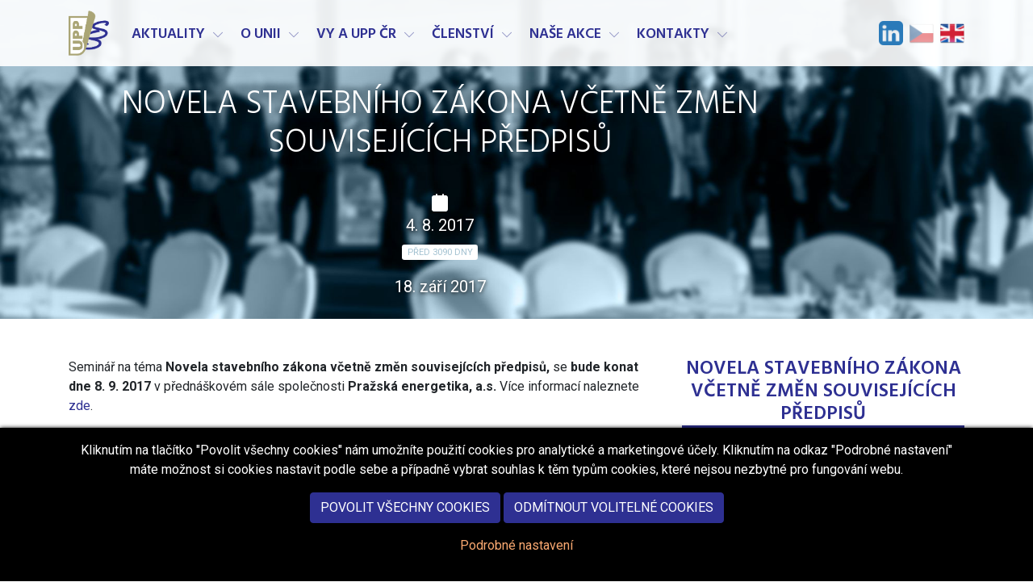

--- FILE ---
content_type: text/html; charset=utf-8
request_url: https://www.uppcr.cz/cs/aktuality/detail-2017-9-1-novela-stavebniho-zakona-vcetne-zmen-souvisejicich-predpisu/
body_size: 9276
content:
<!DOCTYPE html>
<html lang="cs"  prefix="og: http://ogp.me/ns#">
    <head dir="ltr">
        <title>Novela stavebního zákona včetně změn souvisejících předpisů &laquo; Aktuality | Unie podnikových právníků ČR z.s.</title>

        <meta charset="utf-8">
        <meta name="title" content="Novela stavebního zákona včetně změn souvisejících předpisů &laquo; Aktuality | Unie podnikových právníků ČR z.s.">
        <meta name="description" content="18. září 2017">
        <meta name="keywords" content="aktuality, novinky, události, Unie podnikových právníků, právo, právník, advokát, soud, podnik, firma, společnost">
        <meta name="viewport" content="width=device-width, initial-scale=1.0">
        <meta http-equiv="X-UA-Compatible" content="IE=edge">

        <meta name="generator" content="WebWorks WebCreator CMS">
        <meta name="author" content="Unie podnikových právníků ČR z.s.">
        <meta name="copyright" content="(C) 2005 - 2026 Unie podnikových právníků ČR z.s.">

        
        <meta name="MSSmartTagsPreventParsing" content="true">
        <meta name="robots" content="index,follow">
        <meta name="revisit-after" content="7 days">
        <meta name="distribution" content="Global">

                

                                    <meta property="fb:app_id" content="1790177524639480">             <meta property="og:site_name" content="Unie podnikových právníků ČR z.s.">

                                     <meta property="og:type" content="article">
        <meta property="og:title" content="Novela stavebního zákona včetně změn souvisejících předpisů">
        <meta property="og:description" content="18. září 2017">
                <meta property="article:published_time" content="2017-08-04T09:03:00+00:00">
        <meta property="article:expiration_time" content="2017-09-18T14:00:00+00:00">
        <meta property="article:modified_time" content="2017-09-01T15:47:49+00:00">
        <meta property="og:updated_time" content="2017-09-01T15:47:49+00:00">
    
                        <meta property="og:image" content="https://www.uppcr.cz/ico/default/open-graph-graphic.compressor.jpg">            <meta property="og:image" content="https://www.uppcr.cz/ico/default/open-graph-logo.compressor.png">        
                            <link rel="canonical" href="https://www.uppcr.cz/cs/aktuality/detail-2017-9-1-novela-stavebniho-zakona-vcetne-zmen-souvisejicich-predpisu/">
        
                <link rel="apple-touch-icon" sizes="144x144" href="https://www.uppcr.cz/ico/default/apple-touch-icon-144.png">
        <link rel="apple-touch-icon" sizes="114x114" href="https://www.uppcr.cz/ico/default/apple-touch-icon-114.png">
        <link rel="apple-touch-icon" sizes="72x72" href="https://www.uppcr.cz/ico/default/apple-touch-icon-72.png">
        <link rel="apple-touch-icon-precomposed" href="https://www.uppcr.cz/ico/default/apple-touch-icon-57.png">
        <link rel="shortcut icon" href="https://www.uppcr.cz/ico/default/favicon.ico">
        <link rel="shortcut icon" href="https://www.uppcr.cz/ico/default/favicon.png">
        <link rel="icon" href="https://www.uppcr.cz/ico/default/favicon.ico" type="image/ico">
        <link rel="icon" href="https://www.uppcr.cz/ico/default/favicon.gif" type="image/gif">
        <link rel="icon" href="https://www.uppcr.cz/ico/default/favicon.png" type="image/png">

                <script src="https://www.uppcr.cz/js/modernizr-custom.js"></script>

         

                <link rel="stylesheet" type="text/css" href="https://www.uppcr.cz/css/default/styles.css?cb=20240923.1" media="screen, projection">

        
                
                <link rel="stylesheet" type="text/css" href="https://www.uppcr.cz/css/default/print.css?cb=20240923.1" media="print">

                    
    <!-- pripojeni RSS -->
      <link rel="alternate" type="application/rss+xml" title="Aktuality (formát RSS 2.0)" href="https://www.uppcr.cz/export/aktuality-rss-20.xml" />

        
                       
 
    

        



    </head>
<body class="lang-cs template-id-news" id="layout-2-cols">
    
    <div class="d-none d-print-flex print-header">
        <!-- Print logo -->
        <img src="https://www.uppcr.cz/css/default/images/logo-uppcr.png" width="124" height="124" class="align-middle" alt="Unie podnikových právníků ČR z.s. (logo)">
        <!-- Print text -->
        <h6>Unie podnikových právníků ČR</h6>
    </div>

    <div id="top">
        <!-- Main Menu -->
        <nav class="navbar navbar-expand-md navbar-default fixed-top" role="navigation">
            <div class="container">

                <div class="navbar-header">
                    <a class="navbar-brand" href="https://www.uppcr.cz/cs/" accesskey="H" title="přejít na úvodní stránku této webové prezentace">
                        <img src="https://www.uppcr.cz/css/default/images/logo-uppcr.png" alt="logo" class="logo-img">
                                            </a>

                    <!-- .navbar-toggle is used as the toggle for collapsed navbar content -->
                    <button type="button" class="navbar-toggler" data-toggle="collapse" data-target=".navbar-primary-collapse" aria-controls=".navbar-primary-collapse" aria-expanded="false" aria-label="Hlavní menu">
                        <span class="navbar-toggler-icon"></span>
                    </button>
                </div>

                <!-- Place everything within .navbar-collapse to hide it until above 768px -->
                <div class="collapse navbar-collapse navbar-primary-collapse">
                            			<ul class="navbar-nav mr-auto main-menu" role="menu">

		
						<li class="nav-item nav-item--1 dropdown nav-item--first active nav-item--active">
						<a class="nav-item__link nav-item__link--active" accesskey="1" href="https://www.uppcr.cz/cs/aktuality/"   title="Přehled aktualit">
								<span>Aktuality</span>
			</a>
            								<a id="dropdownMenu000003" href="#" data-toggle="dropdown" class="nav-item__dropdown-toggler "  title="Rozbalit či skrýt menu">
                    <svg class="ico--expand" enable-background="new 0 0 256 256" height="16px" version="1.1" viewBox="0 0 256 256" width="16px" xml:space="preserve" xmlns="http://www.w3.org/2000/svg" xmlns:xlink="http://www.w3.org/1999/xlink"><path d="M38.399,76.8c1.637,0,3.274,0.625,4.524,1.875l85.075,85.076l85.075-85.076c2.5-2.5,6.55-2.5,9.05,0s2.5,6.55,0,9.05  l-89.6,89.601c-2.5,2.5-6.551,2.5-9.051,0l-89.6-89.601c-2.5-2.5-2.5-6.55,0-9.05C35.124,77.425,36.762,76.8,38.399,76.8z"/></svg>
				    <svg class="ico--close" enable-background="new 0 0 32 32" height="16px" version="1.1" viewBox="0 0 32 32" width="16px" xml:space="preserve" xmlns="http://www.w3.org/2000/svg" xmlns:xlink="http://www.w3.org/1999/xlink"><path d="M17.459,16.014l8.239-8.194c0.395-0.391,0.395-1.024,0-1.414c-0.394-0.391-1.034-0.391-1.428,0  l-8.232,8.187L7.73,6.284c-0.394-0.395-1.034-0.395-1.428,0c-0.394,0.396-0.394,1.037,0,1.432l8.302,8.303l-8.332,8.286  c-0.394,0.391-0.394,1.024,0,1.414c0.394,0.391,1.034,0.391,1.428,0l8.325-8.279l8.275,8.276c0.394,0.395,1.034,0.395,1.428,0  c0.394-0.396,0.394-1.037,0-1.432L17.459,16.014z"/><g/><g/><g/><g/><g/><g/></svg>
				</a>
				<ul class="nav-item__sub-nav dropdown-menu" role="menu" aria-labelledby="dropdownMenu000003">
                    						<li class="nav-item nav-item--first">
							<a class="nav-item__link" href="https://www.uppcr.cz/cs/aktuality/diskusni-forum-organizovane-pracovnepravni-sekci-2026/" title="Diskusní fórum organizované Pracovněprávní sekcí 2026">
																<span>Diskusní fórum organizované Pracovněprávní sekcí 2026</span>
							</a>
                            						</li>
                    						<li class="nav-item">
							<a class="nav-item__link" href="https://www.uppcr.cz/cs/aktuality/aktualni-otazky-katastralni-praxe-pro-podnikove-pravniky/" title="Aktuální otázky katastrální praxe pro podnikové právníky">
																<span>Aktuální otázky katastrální praxe pro podnikové právníky</span>
							</a>
                            						</li>
                    						<li class="nav-item nav-item--last">
							<a class="nav-item__link" href="https://www.uppcr.cz/cs/aktuality/setkani-clenu-unie-na-bowlingu/" title="Setkání členů Unie na bowlingu">
																<span>Setkání členů Unie na bowlingu</span>
							</a>
                            						</li>
                    				</ul>
					</li>
						<li class="nav-item nav-item--2 dropdown">
						<a class="nav-item__link" accesskey="2" href="https://www.uppcr.cz/cs/o-unii/"   title="Základní informace o Unii podnikových právníků ČR o.s.">
								<span>O unii</span>
			</a>
            								<a id="dropdownMenu000004" href="#" data-toggle="dropdown" class="nav-item__dropdown-toggler "  title="Rozbalit či skrýt menu">
                    <svg class="ico--expand" enable-background="new 0 0 256 256" height="16px" version="1.1" viewBox="0 0 256 256" width="16px" xml:space="preserve" xmlns="http://www.w3.org/2000/svg" xmlns:xlink="http://www.w3.org/1999/xlink"><path d="M38.399,76.8c1.637,0,3.274,0.625,4.524,1.875l85.075,85.076l85.075-85.076c2.5-2.5,6.55-2.5,9.05,0s2.5,6.55,0,9.05  l-89.6,89.601c-2.5,2.5-6.551,2.5-9.051,0l-89.6-89.601c-2.5-2.5-2.5-6.55,0-9.05C35.124,77.425,36.762,76.8,38.399,76.8z"/></svg>
				    <svg class="ico--close" enable-background="new 0 0 32 32" height="16px" version="1.1" viewBox="0 0 32 32" width="16px" xml:space="preserve" xmlns="http://www.w3.org/2000/svg" xmlns:xlink="http://www.w3.org/1999/xlink"><path d="M17.459,16.014l8.239-8.194c0.395-0.391,0.395-1.024,0-1.414c-0.394-0.391-1.034-0.391-1.428,0  l-8.232,8.187L7.73,6.284c-0.394-0.395-1.034-0.395-1.428,0c-0.394,0.396-0.394,1.037,0,1.432l8.302,8.303l-8.332,8.286  c-0.394,0.391-0.394,1.024,0,1.414c0.394,0.391,1.034,0.391,1.428,0l8.325-8.279l8.275,8.276c0.394,0.395,1.034,0.395,1.428,0  c0.394-0.396,0.394-1.037,0-1.432L17.459,16.014z"/><g/><g/><g/><g/><g/><g/></svg>
				</a>
				<ul class="nav-item__sub-nav dropdown-menu" role="menu" aria-labelledby="dropdownMenu000004">
                    						<li class="nav-item nav-item--first">
							<a class="nav-item__link" href="https://www.uppcr.cz/cs/o-unii/zakladni-dokumenty/" title="Přehled základních dokumentů UPP ČR">
																<span>Základní dokumenty</span>
							</a>
                            						</li>
                    						<li class="nav-item">
							<a class="nav-item__link" href="https://www.uppcr.cz/cs/o-unii/organy-unie/" title="Informace o orgánech UPP ČR">
																<span>Orgány unie</span>
							</a>
                            								<a id="dropdownMenu000016" href="#"  class="nav-item__dropdown-toggler "  title="Rozbalit či skrýt menu">
									<svg class="ico--expand" enable-background="new 0 0 256 256" height="16px" version="1.1" viewBox="0 0 256 256" width="16px" xml:space="preserve" xmlns="http://www.w3.org/2000/svg" xmlns:xlink="http://www.w3.org/1999/xlink"><path d="M38.399,76.8c1.637,0,3.274,0.625,4.524,1.875l85.075,85.076l85.075-85.076c2.5-2.5,6.55-2.5,9.05,0s2.5,6.55,0,9.05  l-89.6,89.601c-2.5,2.5-6.551,2.5-9.051,0l-89.6-89.601c-2.5-2.5-2.5-6.55,0-9.05C35.124,77.425,36.762,76.8,38.399,76.8z"/></svg>
				    				<svg class="ico--close" enable-background="new 0 0 32 32" height="16px" version="1.1" viewBox="0 0 32 32" width="16px" xml:space="preserve" xmlns="http://www.w3.org/2000/svg" xmlns:xlink="http://www.w3.org/1999/xlink"><path d="M17.459,16.014l8.239-8.194c0.395-0.391,0.395-1.024,0-1.414c-0.394-0.391-1.034-0.391-1.428,0  l-8.232,8.187L7.73,6.284c-0.394-0.395-1.034-0.395-1.428,0c-0.394,0.396-0.394,1.037,0,1.432l8.302,8.303l-8.332,8.286  c-0.394,0.391-0.394,1.024,0,1.414c0.394,0.391,1.034,0.391,1.428,0l8.325-8.279l8.275,8.276c0.394,0.395,1.034,0.395,1.428,0  c0.394-0.396,0.394-1.037,0-1.432L17.459,16.014z"/><g/><g/><g/><g/><g/><g/></svg>
                                </a>
								<ul class="nav-item__sub-nav dropdown-menu" role="menu" aria-labelledby="dropdownMenu000016">
                                    										<li class="nav-item nav-item--first">
											<a class="nav-item__link" href="https://www.uppcr.cz/cs/o-unii/organy-unie/vsechny-organy/" title="Přehled všech orgánů unie">
                                                												<span>Všechny orgány</span>
											</a>
										</li>
                                    										<li class="nav-item nav-item--last">
											<a class="nav-item__link" href="https://www.uppcr.cz/cs/o-unii/organy-unie/vykonny-vybor/" title="Struktura výkonného výboru unie">
                                                												<span>Výkonný výbor</span>
											</a>
										</li>
                                    								</ul>
                            						</li>
                    						<li class="nav-item">
							<a class="nav-item__link" href="https://www.uppcr.cz/cs/o-unii/sekce/" title="Informace o jednotlivých sekcích UPP ČR">
																<span>Sekce</span>
							</a>
                            								<a id="dropdownMenu000017" href="#"  class="nav-item__dropdown-toggler "  title="Rozbalit či skrýt menu">
									<svg class="ico--expand" enable-background="new 0 0 256 256" height="16px" version="1.1" viewBox="0 0 256 256" width="16px" xml:space="preserve" xmlns="http://www.w3.org/2000/svg" xmlns:xlink="http://www.w3.org/1999/xlink"><path d="M38.399,76.8c1.637,0,3.274,0.625,4.524,1.875l85.075,85.076l85.075-85.076c2.5-2.5,6.55-2.5,9.05,0s2.5,6.55,0,9.05  l-89.6,89.601c-2.5,2.5-6.551,2.5-9.051,0l-89.6-89.601c-2.5-2.5-2.5-6.55,0-9.05C35.124,77.425,36.762,76.8,38.399,76.8z"/></svg>
				    				<svg class="ico--close" enable-background="new 0 0 32 32" height="16px" version="1.1" viewBox="0 0 32 32" width="16px" xml:space="preserve" xmlns="http://www.w3.org/2000/svg" xmlns:xlink="http://www.w3.org/1999/xlink"><path d="M17.459,16.014l8.239-8.194c0.395-0.391,0.395-1.024,0-1.414c-0.394-0.391-1.034-0.391-1.428,0  l-8.232,8.187L7.73,6.284c-0.394-0.395-1.034-0.395-1.428,0c-0.394,0.396-0.394,1.037,0,1.432l8.302,8.303l-8.332,8.286  c-0.394,0.391-0.394,1.024,0,1.414c0.394,0.391,1.034,0.391,1.428,0l8.325-8.279l8.275,8.276c0.394,0.395,1.034,0.395,1.428,0  c0.394-0.396,0.394-1.037,0-1.432L17.459,16.014z"/><g/><g/><g/><g/><g/><g/></svg>
                                </a>
								<ul class="nav-item__sub-nav dropdown-menu" role="menu" aria-labelledby="dropdownMenu000017">
                                    										<li class="nav-item nav-item--first">
											<a class="nav-item__link" href="https://www.uppcr.cz/cs/o-unii/sekce/civilni-pravo/" title="Sekce Civilního práva">
                                                												<span>Civilní právo</span>
											</a>
										</li>
                                    										<li class="nav-item">
											<a class="nav-item__link" href="https://www.uppcr.cz/cs/o-unii/sekce/compliance/" title="Compliance">
                                                												<span>Compliance</span>
											</a>
										</li>
                                    										<li class="nav-item">
											<a class="nav-item__link" href="https://www.uppcr.cz/cs/o-unii/sekce/energeticka/" title="Informace o energetické sekci">
                                                												<span>Energetická</span>
											</a>
										</li>
                                    										<li class="nav-item">
											<a class="nav-item__link" href="https://www.uppcr.cz/cs/o-unii/sekce/it-a-inovace/" title="IT a inovace">
                                                												<span>IT a inovace</span>
											</a>
										</li>
                                    										<li class="nav-item">
											<a class="nav-item__link" href="https://www.uppcr.cz/cs/o-unii/sekce/pracovnepravni/" title="Informace o pracovněprávní sekci UPP ČR">
                                                												<span>Pracovněprávní</span>
											</a>
										</li>
                                    										<li class="nav-item">
											<a class="nav-item__link" href="https://www.uppcr.cz/cs/o-unii/sekce/verejne-zakazky-a-hospodarska-soutez/" title="Sekce veřejné zakázky a hospodářská soutěž">
                                                												<span>Veřejné zakázky a hospodářská soutěž</span>
											</a>
										</li>
                                    										<li class="nav-item">
											<a class="nav-item__link" href="https://www.uppcr.cz/cs/o-unii/sekce/sekce-stavebni/" title="Sekce Stavební">
                                                												<span>Sekce Stavební</span>
											</a>
										</li>
                                    										<li class="nav-item">
											<a class="nav-item__link" href="https://www.uppcr.cz/cs/o-unii/sekce/sekce-spotrebitelske-pravo/" title="Sekce Spotřebitelské právo">
                                                												<span>Sekce Spotřebitelské právo</span>
											</a>
										</li>
                                    										<li class="nav-item nav-item--last">
											<a class="nav-item__link" href="https://www.uppcr.cz/cs/o-unii/sekce/podnikova-pravni-kancelar/" title="Informace k sekci podniková právní kancelář">
                                                												<span>Podniková právní kancelář</span>
											</a>
										</li>
                                    								</ul>
                            						</li>
                    						<li class="nav-item">
							<a class="nav-item__link" href="https://www.uppcr.cz/cs/o-unii/podnikovy-pravnik/" title="Ocenění Podnikový právník">
																<span>Ocenění Podnikový právník</span>
							</a>
                            								<a id="dropdownMenu000048" href="#"  class="nav-item__dropdown-toggler "  title="Rozbalit či skrýt menu">
									<svg class="ico--expand" enable-background="new 0 0 256 256" height="16px" version="1.1" viewBox="0 0 256 256" width="16px" xml:space="preserve" xmlns="http://www.w3.org/2000/svg" xmlns:xlink="http://www.w3.org/1999/xlink"><path d="M38.399,76.8c1.637,0,3.274,0.625,4.524,1.875l85.075,85.076l85.075-85.076c2.5-2.5,6.55-2.5,9.05,0s2.5,6.55,0,9.05  l-89.6,89.601c-2.5,2.5-6.551,2.5-9.051,0l-89.6-89.601c-2.5-2.5-2.5-6.55,0-9.05C35.124,77.425,36.762,76.8,38.399,76.8z"/></svg>
				    				<svg class="ico--close" enable-background="new 0 0 32 32" height="16px" version="1.1" viewBox="0 0 32 32" width="16px" xml:space="preserve" xmlns="http://www.w3.org/2000/svg" xmlns:xlink="http://www.w3.org/1999/xlink"><path d="M17.459,16.014l8.239-8.194c0.395-0.391,0.395-1.024,0-1.414c-0.394-0.391-1.034-0.391-1.428,0  l-8.232,8.187L7.73,6.284c-0.394-0.395-1.034-0.395-1.428,0c-0.394,0.396-0.394,1.037,0,1.432l8.302,8.303l-8.332,8.286  c-0.394,0.391-0.394,1.024,0,1.414c0.394,0.391,1.034,0.391,1.428,0l8.325-8.279l8.275,8.276c0.394,0.395,1.034,0.395,1.428,0  c0.394-0.396,0.394-1.037,0-1.432L17.459,16.014z"/><g/><g/><g/><g/><g/><g/></svg>
                                </a>
								<ul class="nav-item__sub-nav dropdown-menu" role="menu" aria-labelledby="dropdownMenu000048">
                                    										<li class="nav-item nav-item--first">
											<a class="nav-item__link" href="https://www.uppcr.cz/cs/o-unii/podnikovy-pravnik/podnikovy-pravnik-2025/" title="Podnikový právník 2025">
                                                												<span>Podnikový právník 2025</span>
											</a>
										</li>
                                    										<li class="nav-item">
											<a class="nav-item__link" href="https://www.uppcr.cz/cs/o-unii/podnikovy-pravnik/podnikovy-pravnik-2024/" title="Podnikový právník 2024">
                                                												<span>Podnikový právník 2024</span>
											</a>
										</li>
                                    										<li class="nav-item">
											<a class="nav-item__link" href="https://www.uppcr.cz/cs/o-unii/podnikovy-pravnik/podnikovy-pravnik-2023/" title="Podnikový právník 2023">
                                                												<span>Podnikový právník 2023</span>
											</a>
										</li>
                                    										<li class="nav-item">
											<a class="nav-item__link" href="https://www.uppcr.cz/cs/o-unii/podnikovy-pravnik/podnikovy-pravnik-2022/" title="Podnikový právník 2022">
                                                												<span>Podnikový právník 2022</span>
											</a>
										</li>
                                    										<li class="nav-item">
											<a class="nav-item__link" href="https://www.uppcr.cz/cs/o-unii/podnikovy-pravnik/podnikovy-pravnik-2021/" title="Podnikový právník 2021">
                                                												<span>Podnikový právník 2021</span>
											</a>
										</li>
                                    										<li class="nav-item">
											<a class="nav-item__link" href="https://www.uppcr.cz/cs/o-unii/podnikovy-pravnik/podnikovy-pravnik-2020/" title="Podnikový právník 2020">
                                                												<span>Podnikový právník 2020</span>
											</a>
										</li>
                                    										<li class="nav-item">
											<a class="nav-item__link" href="https://www.uppcr.cz/cs/o-unii/podnikovy-pravnik/podnikovy-pravnik-2019/" title="Podnikový právník 2019">
                                                												<span>Podnikový právník 2019</span>
											</a>
										</li>
                                    										<li class="nav-item">
											<a class="nav-item__link" href="https://www.uppcr.cz/cs/o-unii/podnikovy-pravnik/podnikovy-pravnik-2018/" title="Podnikový právník 2018">
                                                												<span>Podnikový právník 2018</span>
											</a>
										</li>
                                    										<li class="nav-item">
											<a class="nav-item__link" href="https://www.uppcr.cz/cs/o-unii/podnikovy-pravnik/podnikovy-pravnik-2017/" title="Podnikový právník 2017">
                                                												<span>Podnikový právník 2017</span>
											</a>
										</li>
                                    										<li class="nav-item">
											<a class="nav-item__link" href="https://www.uppcr.cz/cs/o-unii/podnikovy-pravnik/podnikovy-pravnik-2016/" title="podnikový právník 2016">
                                                												<span>Podnikový právník 2016</span>
											</a>
										</li>
                                    										<li class="nav-item">
											<a class="nav-item__link" href="https://www.uppcr.cz/cs/o-unii/podnikovy-pravnik/podnikovy-pravnik-2015/" title="Podnikový právník 2015">
                                                												<span>Podnikový právník 2015</span>
											</a>
										</li>
                                    										<li class="nav-item">
											<a class="nav-item__link" href="https://www.uppcr.cz/cs/o-unii/podnikovy-pravnik/podnikovy-pravnik-2014/" title="Podnikový právník 2014">
                                                												<span>Podnikový právník 2014</span>
											</a>
										</li>
                                    										<li class="nav-item">
											<a class="nav-item__link" href="https://www.uppcr.cz/cs/o-unii/podnikovy-pravnik/podnikovy-pravnik-2013/" title="Podnikový právník 2013">
                                                												<span>Podnikový právník 2013</span>
											</a>
										</li>
                                    										<li class="nav-item nav-item--last">
											<a class="nav-item__link" href="https://www.uppcr.cz/cs/o-unii/podnikovy-pravnik/podnikovy-pravnik-2012/" title="Podnikový právník 2012">
                                                												<span>Podnikový právník 2012</span>
											</a>
										</li>
                                    								</ul>
                            						</li>
                    						<li class="nav-item">
							<a class="nav-item__link" href="https://www.uppcr.cz/cs/o-unii/fotogalerie/" title="Fotografie z různých akcí">
																<span>Fotogalerie</span>
							</a>
                            						</li>
                    						<li class="nav-item nav-item--last">
							<a class="nav-item__link" href="https://www.uppcr.cz/cs/o-unii/otazky-a-odpovedi/" title="Nač se ptáte a jaké jsou odpovědi na Vaše dotazy?">
																<span>Otázky a odpovědi</span>
							</a>
                            						</li>
                    				</ul>
					</li>
						<li class="nav-item nav-item--3 dropdown">
						<a class="nav-item__link" accesskey="3" href="https://www.uppcr.cz/cs/vy-a-upp-cr/"   title="Vy a UPP ČR">
								<span>Vy a UPP ČR</span>
			</a>
            								<a id="dropdownMenu000152" href="#" data-toggle="dropdown" class="nav-item__dropdown-toggler "  title="Rozbalit či skrýt menu">
                    <svg class="ico--expand" enable-background="new 0 0 256 256" height="16px" version="1.1" viewBox="0 0 256 256" width="16px" xml:space="preserve" xmlns="http://www.w3.org/2000/svg" xmlns:xlink="http://www.w3.org/1999/xlink"><path d="M38.399,76.8c1.637,0,3.274,0.625,4.524,1.875l85.075,85.076l85.075-85.076c2.5-2.5,6.55-2.5,9.05,0s2.5,6.55,0,9.05  l-89.6,89.601c-2.5,2.5-6.551,2.5-9.051,0l-89.6-89.601c-2.5-2.5-2.5-6.55,0-9.05C35.124,77.425,36.762,76.8,38.399,76.8z"/></svg>
				    <svg class="ico--close" enable-background="new 0 0 32 32" height="16px" version="1.1" viewBox="0 0 32 32" width="16px" xml:space="preserve" xmlns="http://www.w3.org/2000/svg" xmlns:xlink="http://www.w3.org/1999/xlink"><path d="M17.459,16.014l8.239-8.194c0.395-0.391,0.395-1.024,0-1.414c-0.394-0.391-1.034-0.391-1.428,0  l-8.232,8.187L7.73,6.284c-0.394-0.395-1.034-0.395-1.428,0c-0.394,0.396-0.394,1.037,0,1.432l8.302,8.303l-8.332,8.286  c-0.394,0.391-0.394,1.024,0,1.414c0.394,0.391,1.034,0.391,1.428,0l8.325-8.279l8.275,8.276c0.394,0.395,1.034,0.395,1.428,0  c0.394-0.396,0.394-1.037,0-1.432L17.459,16.014z"/><g/><g/><g/><g/><g/><g/></svg>
				</a>
				<ul class="nav-item__sub-nav dropdown-menu" role="menu" aria-labelledby="dropdownMenu000152">
                    						<li class="nav-item nav-item--first">
							<a class="nav-item__link" href="https://www.uppcr.cz/cs/vy-a-upp-cr/vy-a-upp-cr-v-mediich/" title="Vy a UPP ČR v médiích">
																<span>Vy a UPP ČR v médiích</span>
							</a>
                            						</li>
                    						<li class="nav-item nav-item--last">
							<a class="nav-item__link" href="https://www.uppcr.cz/cs/vy-a-upp-cr/historie-unie/" title="Historie Unie">
																<span>Historie Unie</span>
							</a>
                            						</li>
                    				</ul>
					</li>
						<li class="nav-item nav-item--4 dropdown">
						<a class="nav-item__link" accesskey="4" href="https://www.uppcr.cz/cs/clenstvi/"   title="Informace o členství v Unii podnikových právníků ČR o.s.">
								<span>Členství</span>
			</a>
            								<a id="dropdownMenu000005" href="#" data-toggle="dropdown" class="nav-item__dropdown-toggler "  title="Rozbalit či skrýt menu">
                    <svg class="ico--expand" enable-background="new 0 0 256 256" height="16px" version="1.1" viewBox="0 0 256 256" width="16px" xml:space="preserve" xmlns="http://www.w3.org/2000/svg" xmlns:xlink="http://www.w3.org/1999/xlink"><path d="M38.399,76.8c1.637,0,3.274,0.625,4.524,1.875l85.075,85.076l85.075-85.076c2.5-2.5,6.55-2.5,9.05,0s2.5,6.55,0,9.05  l-89.6,89.601c-2.5,2.5-6.551,2.5-9.051,0l-89.6-89.601c-2.5-2.5-2.5-6.55,0-9.05C35.124,77.425,36.762,76.8,38.399,76.8z"/></svg>
				    <svg class="ico--close" enable-background="new 0 0 32 32" height="16px" version="1.1" viewBox="0 0 32 32" width="16px" xml:space="preserve" xmlns="http://www.w3.org/2000/svg" xmlns:xlink="http://www.w3.org/1999/xlink"><path d="M17.459,16.014l8.239-8.194c0.395-0.391,0.395-1.024,0-1.414c-0.394-0.391-1.034-0.391-1.428,0  l-8.232,8.187L7.73,6.284c-0.394-0.395-1.034-0.395-1.428,0c-0.394,0.396-0.394,1.037,0,1.432l8.302,8.303l-8.332,8.286  c-0.394,0.391-0.394,1.024,0,1.414c0.394,0.391,1.034,0.391,1.428,0l8.325-8.279l8.275,8.276c0.394,0.395,1.034,0.395,1.428,0  c0.394-0.396,0.394-1.037,0-1.432L17.459,16.014z"/><g/><g/><g/><g/><g/><g/></svg>
				</a>
				<ul class="nav-item__sub-nav dropdown-menu" role="menu" aria-labelledby="dropdownMenu000005">
                    						<li class="nav-item nav-item--first">
							<a class="nav-item__link" href="https://www.uppcr.cz/cs/clenstvi/jak-se-stat-clenem/" title="Informace o možnosti členství v UPP ČR">
																<span>Jak se stát členem UPP ČR</span>
							</a>
                            						</li>
                    						<li class="nav-item">
							<a class="nav-item__link" href="https://www.uppcr.cz/cs/clenstvi/jak-informovat-o-zmenach-udaju-clena-nebo-zmenach-clenstvi/" title="Jak informovat o změnách údajů člena nebo změnách členství?">
																<span>Jak informovat o změnách údajů člena nebo změnách členství?</span>
							</a>
                            						</li>
                    						<li class="nav-item">
							<a class="nav-item__link" href="https://www.uppcr.cz/cs/clenstvi/clensky-prispevek/" title="Informace o členském příspěvku">
																<span>Členský příspěvek UPP ČR</span>
							</a>
                            						</li>
                    						<li class="nav-item">
							<a class="nav-item__link" href="https://www.uppcr.cz/cs/clenstvi/benefity-pro-cleny/" title="Informace o benefitech pro členy UPP ČR">
																<span>Benefity pro členy UPP ČR</span>
							</a>
                            								<a id="dropdownMenu000027" href="#"  class="nav-item__dropdown-toggler "  title="Rozbalit či skrýt menu">
									<svg class="ico--expand" enable-background="new 0 0 256 256" height="16px" version="1.1" viewBox="0 0 256 256" width="16px" xml:space="preserve" xmlns="http://www.w3.org/2000/svg" xmlns:xlink="http://www.w3.org/1999/xlink"><path d="M38.399,76.8c1.637,0,3.274,0.625,4.524,1.875l85.075,85.076l85.075-85.076c2.5-2.5,6.55-2.5,9.05,0s2.5,6.55,0,9.05  l-89.6,89.601c-2.5,2.5-6.551,2.5-9.051,0l-89.6-89.601c-2.5-2.5-2.5-6.55,0-9.05C35.124,77.425,36.762,76.8,38.399,76.8z"/></svg>
				    				<svg class="ico--close" enable-background="new 0 0 32 32" height="16px" version="1.1" viewBox="0 0 32 32" width="16px" xml:space="preserve" xmlns="http://www.w3.org/2000/svg" xmlns:xlink="http://www.w3.org/1999/xlink"><path d="M17.459,16.014l8.239-8.194c0.395-0.391,0.395-1.024,0-1.414c-0.394-0.391-1.034-0.391-1.428,0  l-8.232,8.187L7.73,6.284c-0.394-0.395-1.034-0.395-1.428,0c-0.394,0.396-0.394,1.037,0,1.432l8.302,8.303l-8.332,8.286  c-0.394,0.391-0.394,1.024,0,1.414c0.394,0.391,1.034,0.391,1.428,0l8.325-8.279l8.275,8.276c0.394,0.395,1.034,0.395,1.428,0  c0.394-0.396,0.394-1.037,0-1.432L17.459,16.014z"/><g/><g/><g/><g/><g/><g/></svg>
                                </a>
								<ul class="nav-item__sub-nav dropdown-menu" role="menu" aria-labelledby="dropdownMenu000027">
                                    										<li class="nav-item nav-item--first">
											<a class="nav-item__link" href="https://www.uppcr.cz/cs/clenstvi/benefity-pro-cleny/archiv-benefitu/" title="Přehled staršich benefitů pro člěny UPP ČR">
                                                												<span>Archiv benefitů</span>
											</a>
										</li>
                                    										<li class="nav-item nav-item--last">
											<a class="nav-item__link" href="https://www.uppcr.cz/cs/clenstvi/benefity-pro-cleny/prinos-clenstvi-v-unii-podnikovych-pravniku/" title="Zamyšlení člena výboru UPP ČR Radka Hellebranda - Přínos členství v Unii podnikových právníků">
                                                												<span>Přínos členství v Unii podnikových právníků</span>
											</a>
										</li>
                                    								</ul>
                            						</li>
                    						<li class="nav-item nav-item--last">
							<a class="nav-item__link" href="https://www.uppcr.cz/cs/clenstvi/kolektivni-clenove/" title="Přehled kolektivních členů UPP ČR">
																<span>Kolektivní členové UPP ČR</span>
							</a>
                            						</li>
                    				</ul>
					</li>
						<li class="nav-item nav-item--5 dropdown">
						<a class="nav-item__link" accesskey="5" href="https://www.uppcr.cz/cs/nase-akce/"   title="Semináře UPP ČR, na které se můžete přihlásit.">
								<span>Naše akce</span>
			</a>
            								<a id="dropdownMenu000006" href="#" data-toggle="dropdown" class="nav-item__dropdown-toggler "  title="Rozbalit či skrýt menu">
                    <svg class="ico--expand" enable-background="new 0 0 256 256" height="16px" version="1.1" viewBox="0 0 256 256" width="16px" xml:space="preserve" xmlns="http://www.w3.org/2000/svg" xmlns:xlink="http://www.w3.org/1999/xlink"><path d="M38.399,76.8c1.637,0,3.274,0.625,4.524,1.875l85.075,85.076l85.075-85.076c2.5-2.5,6.55-2.5,9.05,0s2.5,6.55,0,9.05  l-89.6,89.601c-2.5,2.5-6.551,2.5-9.051,0l-89.6-89.601c-2.5-2.5-2.5-6.55,0-9.05C35.124,77.425,36.762,76.8,38.399,76.8z"/></svg>
				    <svg class="ico--close" enable-background="new 0 0 32 32" height="16px" version="1.1" viewBox="0 0 32 32" width="16px" xml:space="preserve" xmlns="http://www.w3.org/2000/svg" xmlns:xlink="http://www.w3.org/1999/xlink"><path d="M17.459,16.014l8.239-8.194c0.395-0.391,0.395-1.024,0-1.414c-0.394-0.391-1.034-0.391-1.428,0  l-8.232,8.187L7.73,6.284c-0.394-0.395-1.034-0.395-1.428,0c-0.394,0.396-0.394,1.037,0,1.432l8.302,8.303l-8.332,8.286  c-0.394,0.391-0.394,1.024,0,1.414c0.394,0.391,1.034,0.391,1.428,0l8.325-8.279l8.275,8.276c0.394,0.395,1.034,0.395,1.428,0  c0.394-0.396,0.394-1.037,0-1.432L17.459,16.014z"/><g/><g/><g/><g/><g/><g/></svg>
				</a>
				<ul class="nav-item__sub-nav dropdown-menu" role="menu" aria-labelledby="dropdownMenu000006">
                    						<li class="nav-item nav-item--first">
							<a class="nav-item__link" href="https://www.uppcr.cz/cs/nase-akce/vzdelavani/" title="Naše vzdělávací akce">
																<span>Vzdělávání</span>
							</a>
                            						</li>
                    						<li class="nav-item">
							<a class="nav-item__link" href="https://www.uppcr.cz/cs/nase-akce/networking/" title="Naše networkingové akce">
																<span>Networking</span>
							</a>
                            						</li>
                    						<li class="nav-item">
							<a class="nav-item__link" href="https://www.uppcr.cz/cs/nase-akce/mentoring/" title="Mentoring">
																<span>Mentoring</span>
							</a>
                            						</li>
                    						<li class="nav-item">
							<a class="nav-item__link" href="https://www.uppcr.cz/cs/nase-akce/planovane-vzdelavaci-akce/" title="Plánované vzdělávací akce">
																<span>Plánované vzdělávací akce</span>
							</a>
                            						</li>
                    						<li class="nav-item">
							<a class="nav-item__link" href="https://www.uppcr.cz/cs/nase-akce/archiv-vzdelavacich-akci-upp-cr/" title="Přehled minulých vzdělávacích akcí pořádaných UPP ČR">
																<span>Archiv vzdělávacích akcí UPP ČR</span>
							</a>
                            						</li>
                    						<li class="nav-item nav-item--last">
							<a class="nav-item__link" href="https://www.uppcr.cz/cs/nase-akce/archiv-vzdelavacich-akci-jinych-subjektu/" title="Seznam starších vzdělávacích akcí, které byly pořádány jinými subjekty">
																<span>Archiv vzdělávacích akcí jiných subjektů</span>
							</a>
                            						</li>
                    				</ul>
					</li>
						<li class="nav-item nav-item--6 dropdown nav-item--last">
						<a class="nav-item__link" accesskey="6" href="https://www.uppcr.cz/cs/kontakty/"   title="Přehled kontaktů">
								<span>Kontakty</span>
			</a>
            								<a id="dropdownMenu000010" href="#" data-toggle="dropdown" class="nav-item__dropdown-toggler "  title="Rozbalit či skrýt menu">
                    <svg class="ico--expand" enable-background="new 0 0 256 256" height="16px" version="1.1" viewBox="0 0 256 256" width="16px" xml:space="preserve" xmlns="http://www.w3.org/2000/svg" xmlns:xlink="http://www.w3.org/1999/xlink"><path d="M38.399,76.8c1.637,0,3.274,0.625,4.524,1.875l85.075,85.076l85.075-85.076c2.5-2.5,6.55-2.5,9.05,0s2.5,6.55,0,9.05  l-89.6,89.601c-2.5,2.5-6.551,2.5-9.051,0l-89.6-89.601c-2.5-2.5-2.5-6.55,0-9.05C35.124,77.425,36.762,76.8,38.399,76.8z"/></svg>
				    <svg class="ico--close" enable-background="new 0 0 32 32" height="16px" version="1.1" viewBox="0 0 32 32" width="16px" xml:space="preserve" xmlns="http://www.w3.org/2000/svg" xmlns:xlink="http://www.w3.org/1999/xlink"><path d="M17.459,16.014l8.239-8.194c0.395-0.391,0.395-1.024,0-1.414c-0.394-0.391-1.034-0.391-1.428,0  l-8.232,8.187L7.73,6.284c-0.394-0.395-1.034-0.395-1.428,0c-0.394,0.396-0.394,1.037,0,1.432l8.302,8.303l-8.332,8.286  c-0.394,0.391-0.394,1.024,0,1.414c0.394,0.391,1.034,0.391,1.428,0l8.325-8.279l8.275,8.276c0.394,0.395,1.034,0.395,1.428,0  c0.394-0.396,0.394-1.037,0-1.432L17.459,16.014z"/><g/><g/><g/><g/><g/><g/></svg>
				</a>
				<ul class="nav-item__sub-nav dropdown-menu" role="menu" aria-labelledby="dropdownMenu000010">
                    						<li class="nav-item nav-item--first">
							<a class="nav-item__link" href="https://www.uppcr.cz/cs/kontakty/napiste-nam/" title="Kontaktní formulář">
																<span>Napište nám</span>
							</a>
                            						</li>
                    						<li class="nav-item nav-item--last">
							<a class="nav-item__link" href="https://www.uppcr.cz/cs/kontakty/kde-nas-naleznete/" title="Umístění sídla UPP ČR na dynamické mapě">
																<span>Kde nás naleznete?</span>
							</a>
                            						</li>
                    				</ul>
					</li>
					
		
		<li class="nav-item nav-item--show-more dropdown invisible hidden-xs">
			<a id="showMoreToggle"  href="#"  data-toggle="dropdown" class="">
				<svg enable-background="new 0 0 256 256" height="32px" version="1.1" viewBox="0 0 256 256" width="32px" xml:space="preserve" xmlns="http://www.w3.org/2000/svg" xmlns:xlink="http://www.w3.org/1999/xlink"><circle cx="57.6" cy="128" r="9.6"/><circle cx="128" cy="128" r="9.6"/><circle cx="198.4" cy="128" r="9.6"/></svg>
			</a>
			<ul class="stored-items dropdown-menu nav-item__sub-nav" role="menu" id="stored-items-submenu" aria-labelledby="showMoreToggle"></ul>
		</li>

	</ul>  <!-- .main-menu -->
		
	                                <ul class="navbar-nav ml-auto site-languages" role="menu">
        <li class="site-languages__item site-languages__item--linkedin">             <a class="site-languages__item-link" title="Profil na sociální síti LinkedIn" href="https://www.linkedin.com/company/uppcr"><img src="https://www.uppcr.cz/css/default/images/linkedIn.png" alt="LinkedIn" width="32" height="32"></a>
        </li>
                                                        <li title="česky" class="site-languages__item site-languages__item--cs site-languages__item--active">
                        <span class="site-languages__item-text">čeština</span>
                    </li>
                                                                                    <li title="english" class="site-languages__item site-languages__item--en">
                        <a class="site-languages__item-link" href="https://www.uppcr.cz/en/" title="english">
                            <span class="site-languages__item-text">english</span>
                        </a>
                    </li>
                    

                                        </ul><!-- .site-languages -->
                    </div><!-- /.nav-collapse -->
            </div>
        </nav> <!-- .navbar -->
    </div>


        

            <!-- ppc:start -->
    <!-- google_ad_section_start -->
    <article id="main">

                                <!-- Standard Page Header ===================================================== -->
            <header class="page-header" id="page-header">
                <div class="page-header__overlay">
                    <div class="container">
                        <div class="">
                            <div class="center-vertical">
                                <div class="row align-items-center">

                                                                                                                                                                <div class="col-12 col-lg-10 col-lg-offset-1 page-title">
                                                <h1 class="main-title">Novela stavebního zákona včetně změn souvisejících předpisů</h1>
                                            </div>
                                        
                                                                                                                            <div class="col-12 col-lg-10 col-lg-offset-1 text-bloc">
                                                <div class="box box-perex">
                                                    <div class="box-inner">
                                                                <div itemscope itemtype="http://schema.org/NewsArticle">
            <meta itemprop="headline" content="Novela stavebního zákona včetně změn souvisejících předpisů" />
            <meta itemprop="author" content="Unie podnikových právníků ČR z.s." />
            <span itemprop="publisher" itemscope itemtype="http://schema.org/Organization" class="d-none">
      <meta itemprop="name" content="Unie podnikových právníků ČR z.s." />
      <meta itemprop="logo" content="https://www.uppcr.cz/ico/default/logo-112x112.png" />
</span>            
            <p class="date">
                                <svg class="ico ico--calendar" fill="none" height="24" stroke="currentColor" stroke-linecap="round" stroke-linejoin="round" stroke-width="2" viewBox="0 0 24 24" width="24" xmlns="http://www.w3.org/2000/svg"><rect height="18" rx="2" ry="2" width="18" x="3" y="4"/><line x1="16" x2="16" y1="2" y2="6"/><line x1="8" x2="8" y1="2" y2="6"/><line x1="3" x2="21" y1="10" y2="10"/></svg>
                <span itemprop="datePublished" content="2017-08-04">4. 8. 2017</span>
                <b itemprop="dateline"><span class="label">před 3090 dny  </span></b>
            </p>
                            <p class="lead" itemprop="description">18. září 2017</p>
                    </div>
    
                                                    </div>
                                                </div>
                                            </div>
                                        
                                                                                                                                                    </div>
                            </div>
                        </div>
                    </div>
                </div>
            </header>
                    


                
                                
                <!-- Standard Content =============================================== -->
        <section class="page-content" id="page-content">

                    <div class="container">
                <div class="row">
        
                
                                            <div class="col-lg-8 main-col" role="main">
                    
                        
                                        	
                                        <div class="row">
        <div id="news-1" class="full col-12 module_news">  <!-- PAGE CONTENT BLOCK #1 - START  -->
         


    
        
        
            
        



    <div class="detail__item" itemscope itemtype="http://schema.org/NewsArticle">
        <meta itemprop="author" content="Unie podnikových právníků ČR z.s." />
        <meta itemprop="dateModified" content="2017-09-01T15:47:49+00:00">
        <span itemprop="publisher" itemscope itemtype="http://schema.org/Organization" class="d-none">
      <meta itemprop="name" content="Unie podnikových právníků ČR z.s." />
      <meta itemprop="logo" content="https://www.uppcr.cz/ico/default/logo-112x112.png" />
</span>                        <div class="invisible" style="display: none">
            <h2 itemprop="headline" content="Novela stavebního zákona včetně změn souvisejících předpisů">Novela stavebního zákona včetně změn souvisejících předpisů</h2>
            <p class="date">
                <span class="d-inline" itemprop="datePublished" content="2017-08-04">4.8.2017</span>
                <b itemprop="dateline"><span class="label">před 3090 dny  </span></b>
            </p>

                            <p class="lead" itemprop="description">18. září 2017</p>
                    </div>

                
        <div class="detail" itemprop="articleBody">
            <p>Semin&aacute;ř na t&eacute;ma <strong>Novela stavebn&iacute;ho z&aacute;kona včetně změn souvisej&iacute;c&iacute;ch předpisů, </strong>se <strong>bude konat dne 8. 9. 2017 </strong>v&nbsp;předn&aacute;&scaron;kov&eacute;m s&aacute;le společnosti <strong>Pražsk&aacute; energetika, a.s. </strong>V&iacute;ce informac&iacute; naleznete <a href="https://www.uppcr.cz/cs/vzdelavani/">zde</a>.</p>
        </div>
    </div>

        

 

        
        

        
    
    <div class="detail__footer d-print-none">
        <ul>
            <li>Hledáte nové aktuality? <a href="https://www.uppcr.cz/cs/aktuality/">Podívejte se na přehled současných aktualit</a>...</li>
            <li>Hledáte starší aktuality? <a href="https://www.uppcr.cz/cs/aktuality/archiv/">Podívejte se do archivu aktualit</a>...</li>
                    </ul>
    </div>

        </div> <!-- PAGE CONTENT BLOCK #1 - END  -->
        </div><!-- /.row -->

                                        

                    </div> <!-- .main-col -->

                                    <aside class="col-lg-4 col right-col -d-print-none">



                        
                        	
	
	 <div class="submenu submenu--1 d-print-none">
		<div class="submenu__inner">
			<h4 class="submenu__title" id="submenu1__title" title="Kam dál?">Novela stavebního zákona včetně změn souvisejících předpisů</h4>
			<ul class="submenu__list" id="submenu1" role="menu" aria-labelledby="submenu1__title">
						  			  <li class="submenu__list-item">
				  <a class="submenu__list-link" role="menuitem" href="https://www.uppcr.cz/cs/aktuality/diskusni-forum-organizovane-pracovnepravni-sekci-2026/" title="Diskusní fórum organizované Pracovněprávní sekcí 2026">
					  <span>Diskusní fórum organizované Pracovněprávní sekcí 2026</span>
				  </a>
			  </li>
			  						  			  <li class="submenu__list-item">
				  <a class="submenu__list-link" role="menuitem" href="https://www.uppcr.cz/cs/aktuality/aktualni-otazky-katastralni-praxe-pro-podnikove-pravniky/" title="Aktuální otázky katastrální praxe pro podnikové právníky">
					  <span>Aktuální otázky katastrální praxe pro podnikové právníky</span>
				  </a>
			  </li>
			  						  			  <li class="submenu__list-item">
				  <a class="submenu__list-link" role="menuitem" href="https://www.uppcr.cz/cs/aktuality/setkani-clenu-unie-na-bowlingu/" title="Setkání členů Unie na bowlingu">
					  <span>Setkání členů Unie na bowlingu</span>
				  </a>
			  </li>
			  										</ul> <!-- #submenu1 -->
					</div>
	</div>
	                                                                                                

                                                

                                            </aside>
                
                        </div><!-- .row -->
            </div><!-- .container -->
                </section>

        


    </article>

            <!-- ppc:end -->
    <!-- google_ad_section_end -->

    
    

    
                
    
    
    
    <footer id="footer" class="footer">
        <div class="container">
            <div class="qr-page-link d-none d-print-block text-center">
                <img class="hidden-qrcode-image" src="https://www.uppcr.cz/qrcode.png?text=https%3A%2F%2Fwww.uppcr.cz%2Fcs%2Faktuality%2Fdetail-2017-9-1-novela-stavebniho-zakona-vcetne-zmen-souvisejicich-predpisu%2F&quality=3&size=3&margin=5" alt="QR kód" title="QR kód obsahuje URL odkaz na tuto stránku.">
                <div class="text-center"><small>QR kód obsahuje URL odkaz na tuto stránku.</small></div>
            </div>
            <p class="text-center d-print-none">
                <a href="https://www.uppcr.cz/cs/" title="přejít na úvodní stránku této webové prezentace">
                    <img src="https://www.uppcr.cz/css/default/images/logo-uppcr.png" width="62" height="69" class="d-inline-block align-middle" alt="Unie podnikových právníků ČR z.s. (logo)">
                </a>
            </p>
                            <div class="text-bloc fa-item" >
                    <div class="box">
                        <div class="box-inner">
                                                                                                                                    <h5 style="text-align: center;">Unie podnikových právníků ČR z. s.</h5>
<p style="text-align: center;">Na Hroudě 1492/4<br>100 05 Praha 10</p>
<p style="text-align: center;">e-mail: <script type="text/javascript">eval(unescape('%64%6f%63%75%6d%65%6e%74%2e%77%72%69%74%65%28%27%3c%61%20%68%72%65%66%3d%22%6d%61%69%6c%74%6f%3a%69%6e%66%6f%40%75%70%70%63%72%2e%63%7a%22%20%3e%69%6e%66%6f%40%75%70%70%63%72%2e%63%7a%3c%2f%61%3e%27%29%3b'))</script></p>
                                                                                    </div>
                    </div>
                </div>
                    </div>
        <div class="container-fluid">
            <div class="copyrights row align-items-center">
                <div class="copyrights__owner col-lg-6 text-center text-lg-left">
                    <p>copyright &copy; 2018 - 2026
                        <span>Unie podnikových právníků ČR z.s.</span>
                        <span> - Všechna práva vyhrazena</span>
                    </p>
                                            <p class="d-print-none">
                            <a href="https://www.uppcr.cz/cs/souhlas-s-pouzivanim-cookies/" title=""  class="footer-links__link">
                                Vše o cookies
                            </a>
                        </p>
                                    </div>
                <div class="copyrights__author author col-lg-6 text-center text-lg-right d-print-none">
                    <div class="row align-items-center">
                        <div class="col-lg-auto author__logo">
                            <p>
                                <a href="http://www.web-works.cz/?utm_source=www.uppcr.cz&utm_medium=footer_author_link&utm_campaign=REF2018" title="web vytvořilo studio WebWorks">
                                    <img src="https://www.uppcr.cz/css/default/images/logo-webworks.png" alt="WebWorks - logo" title="web vytvořilo studio WebWorks">
                                </a>
                            </p>
                        </div>
                        <div class="col order-lg-first author__text">
                            <p>
                                web vytvořilo studio <a href="http://www.web-works.cz/?utm_source=www.uppcr.cz&utm_medium=footer_author_logo&utm_campaign=REF2018" title="Jan Volejník - webdesignérské studio Web-Works.cz">WebWorks</a> &copy; 2018
                                <br>redakční systém <a href="http://www.web-works.cz/cs/webdesign/system-pro-spravu-obsahu/?utm_source=www.uppcr.cz&utm_medium=footer_cms_link&utm_campaign=REF2017#webcreator" title="tato prezentace je provozována na systému pro správu obsahu WebWorks WebCreator CMS [klikněte pro více informací]">WebWorks WebCreator CMS</a> &copy; 2005 <a class="author-link" href="http://www.web-works.cz/?utm_source=www.uppcr.cz&utm_medium=footer_author_link&utm_campaign=REF2018" title="Jan Volejník - webdesignérské studio Web-Works.cz">Jan Volejník</a></br>
                            </p>
                        </div>
                    </div>
                </div>
            </div>
        </div>
    </footer>

    <a class="back-2-top d-print-none" href="#top" title="přejít na začátek stránky">
        <span class="back-2-top__text">Na začátek stránky</span>
    </a>

    
    
    <!-- General JavaScript Libraries -->
    <script src="https://code.jquery.com/jquery-3.3.1.min.js" crossorigin="anonymous"></script>
    <script src="https://cdnjs.cloudflare.com/ajax/libs/popper.js/1.14.3/umd/popper.min.js" integrity="sha384-ZMP7rVo3mIykV+2+9J3UJ46jBk0WLaUAdn689aCwoqbBJiSnjAK/l8WvCWPIPm49" crossorigin="anonymous"></script>
    <!--
    <script src="https://stackpath.bootstrapcdn.com/bootstrap/4.1.1/js/bootstrap.min.js" integrity="sha384-smHYKdLADwkXOn1EmN1qk/HfnUcbVRZyYmZ4qpPea6sjB/pTJ0euyQp0Mk8ck+5T" crossorigin="anonymous"></script>
    -->

    <script src="https://www.uppcr.cz/js/default/scripts.min.js?cb=20240923.1"></script>

        
    
    <script>
        $('.related-files--images .related-files__item-thumb--square').unveil();
    </script>
    


    
        <script type="text/javascript">
                    var CONST_HP_LINK = 'https://www.uppcr.cz/cs/';
                    var CONST_PAGE_ID = '000003';
                    var CONST_PAGE_TITLE = 'Aktuality';
                    var web_root_path = 'https://www.uppcr.cz/';
                    var LNG_scrollable_responsive_table_info = 'Pozor: tabulka není zobrazena celá, posuňte si ji...';
        </script>
    

                
    <div class="eu-cookies eu-cookies--bar">
        <div class="eu-cookies__bar">
            <div class="container">
                <p>Kliknutím na tlačítko "Povolit všechny cookies" nám umožníte použití cookies pro analytické a
marketingové účely. Kliknutím na odkaz "Podrobné nastavení" máte možnost si cookies nastavit
podle sebe a případně vybrat souhlas k těm typům cookies, které nejsou nezbytné pro fungování
webu.</p>
                <p>
                    <button class="btn-enable-cookie btn btn-primary">Povolit všechny cookies</button>
                    <button class="btn-disable-cookie btn btn-primary">Odmítnout volitelné cookies</button>
                    <span class="links"><a href="https://www.uppcr.cz/cs/souhlas-s-pouzivanim-cookies/">Podrobné nastavení</a></span>
                </p>
            </div>
        </div>
    </div>

    <script>
        $(function(){
            $('.eu-cookies--bar').slideDown(1000);

            $('.eu-cookies--bar button.btn-enable-cookie').click(function() {
                // nastaveni vsech volitelnych cookies
                var cookieValue = ['site_required','analytics'];
                cookieHelper.createCookie("EuGdprCookiesAgreement", JSON.stringify(cookieValue), 365);

                // Message
                $('.eu-cookies--bar').slideUp(500);

                if (cookieValue.includes('analytics')) {
                    // GATC init
                    
                         
        window.dataLayer = window.dataLayer || [];
        function gtag(){dataLayer.push(arguments);}
        gtag('js', new Date());
        gtag('config', 'G-BL7G71BK7G');
        gtag('config', 'UA-16355501-1');
        gtag('config', 'UA-198887742-1');
    
    
                    
                }

                // Event Tracking
                trackCustomEvent('select_content', {
                    content_type: 'submit_cookie_agreement',
                    item_id: '18.224.171.243'
                });
            });

            $('.eu-cookies--bar button.btn-disable-cookie').click(function() {
                // nastaveni pouze nezbytne nutnych technickych cookies
                var cookieValue = ['site_required'];
                cookieHelper.createCookie("EuGdprCookiesAgreement", JSON.stringify(cookieValue), 365);

                // Message
                $('.eu-cookies--bar').slideUp(500);

                if (cookieValue.includes('analytics')) {
                    // GATC init
                    
                         
        window.dataLayer = window.dataLayer || [];
        function gtag(){dataLayer.push(arguments);}
        gtag('js', new Date());
        gtag('config', 'G-BL7G71BK7G');
        gtag('config', 'UA-16355501-1');
        gtag('config', 'UA-198887742-1');
    
    
                    
                }

                // Event Tracking
                trackCustomEvent('select_content', {
                    content_type: 'submit_cookie_disagreement',
                    item_id: '18.224.171.243'
                });
            });
        })
    </script>



    
</body>
</html><!-- Loading time: 0.094329833984375 seconds -->